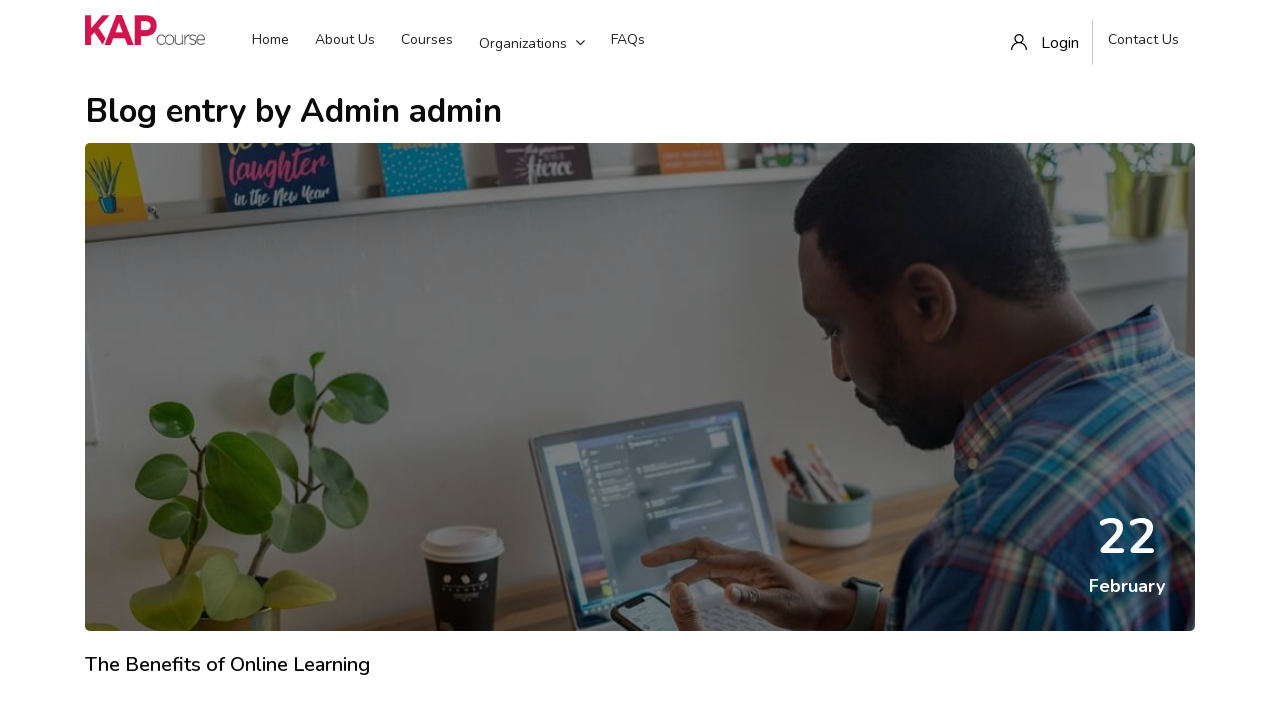

--- FILE ---
content_type: text/html; charset=utf-8
request_url: https://kapcourse.com/blog/index.php?entryid=5944
body_size: 13138
content:
<!DOCTYPE html>

<html  dir="ltr" lang="en" xml:lang="en">
<head>
    <title>KAPcourse: Admin admin: The Benefits of Online Learning</title>
    <link rel="shortcut icon" href="https://kapcourse.com/theme/edumy/pix/favicon.ico" />
    <meta http-equiv="Content-Type" content="text/html; charset=utf-8" />
<meta name="keywords" content="moodle, KAPcourse: Admin admin: The Benefits of Online Learning" />
<link rel="stylesheet" type="text/css" href="https://kapcourse.com/theme/yui_combo.php?rollup/3.17.2/yui-moodlesimple-min.css" /><script id="firstthemesheet" type="text/css">/** Required in order to fix style inclusion problems in IE with YUI **/</script><link rel="stylesheet" type="text/css" href="https://kapcourse.com/theme/styles.php/edumy/1743584378_1/all" />
<script>
//<![CDATA[
var M = {}; M.yui = {};
M.pageloadstarttime = new Date();
M.cfg = {"wwwroot":"https:\/\/kapcourse.com","sesskey":"5gYOQsieuJ","sessiontimeout":"28800","themerev":"1743584378","slasharguments":1,"theme":"edumy","iconsystemmodule":"core\/icon_system_fontawesome","jsrev":"1743584378","admin":"admin","svgicons":true,"usertimezone":"Europe\/London","contextid":699,"langrev":-1,"templaterev":"1743584378"};var yui1ConfigFn = function(me) {if(/-skin|reset|fonts|grids|base/.test(me.name)){me.type='css';me.path=me.path.replace(/\.js/,'.css');me.path=me.path.replace(/\/yui2-skin/,'/assets/skins/sam/yui2-skin')}};
var yui2ConfigFn = function(me) {var parts=me.name.replace(/^moodle-/,'').split('-'),component=parts.shift(),module=parts[0],min='-min';if(/-(skin|core)$/.test(me.name)){parts.pop();me.type='css';min=''}
if(module){var filename=parts.join('-');me.path=component+'/'+module+'/'+filename+min+'.'+me.type}else{me.path=component+'/'+component+'.'+me.type}};
YUI_config = {"debug":false,"base":"https:\/\/kapcourse.com\/lib\/yuilib\/3.17.2\/","comboBase":"https:\/\/kapcourse.com\/theme\/yui_combo.php?","combine":true,"filter":null,"insertBefore":"firstthemesheet","groups":{"yui2":{"base":"https:\/\/kapcourse.com\/lib\/yuilib\/2in3\/2.9.0\/build\/","comboBase":"https:\/\/kapcourse.com\/theme\/yui_combo.php?","combine":true,"ext":false,"root":"2in3\/2.9.0\/build\/","patterns":{"yui2-":{"group":"yui2","configFn":yui1ConfigFn}}},"moodle":{"name":"moodle","base":"https:\/\/kapcourse.com\/theme\/yui_combo.php?m\/1743584378\/","combine":true,"comboBase":"https:\/\/kapcourse.com\/theme\/yui_combo.php?","ext":false,"root":"m\/1743584378\/","patterns":{"moodle-":{"group":"moodle","configFn":yui2ConfigFn}},"filter":null,"modules":{"moodle-core-lockscroll":{"requires":["plugin","base-build"]},"moodle-core-blocks":{"requires":["base","node","io","dom","dd","dd-scroll","moodle-core-dragdrop","moodle-core-notification"]},"moodle-core-chooserdialogue":{"requires":["base","panel","moodle-core-notification"]},"moodle-core-formchangechecker":{"requires":["base","event-focus","moodle-core-event"]},"moodle-core-event":{"requires":["event-custom"]},"moodle-core-handlebars":{"condition":{"trigger":"handlebars","when":"after"}},"moodle-core-actionmenu":{"requires":["base","event","node-event-simulate"]},"moodle-core-tooltip":{"requires":["base","node","io-base","moodle-core-notification-dialogue","json-parse","widget-position","widget-position-align","event-outside","cache-base"]},"moodle-core-languninstallconfirm":{"requires":["base","node","moodle-core-notification-confirm","moodle-core-notification-alert"]},"moodle-core-notification":{"requires":["moodle-core-notification-dialogue","moodle-core-notification-alert","moodle-core-notification-confirm","moodle-core-notification-exception","moodle-core-notification-ajaxexception"]},"moodle-core-notification-dialogue":{"requires":["base","node","panel","escape","event-key","dd-plugin","moodle-core-widget-focusafterclose","moodle-core-lockscroll"]},"moodle-core-notification-alert":{"requires":["moodle-core-notification-dialogue"]},"moodle-core-notification-confirm":{"requires":["moodle-core-notification-dialogue"]},"moodle-core-notification-exception":{"requires":["moodle-core-notification-dialogue"]},"moodle-core-notification-ajaxexception":{"requires":["moodle-core-notification-dialogue"]},"moodle-core-popuphelp":{"requires":["moodle-core-tooltip"]},"moodle-core-maintenancemodetimer":{"requires":["base","node"]},"moodle-core-dragdrop":{"requires":["base","node","io","dom","dd","event-key","event-focus","moodle-core-notification"]},"moodle-core_availability-form":{"requires":["base","node","event","event-delegate","panel","moodle-core-notification-dialogue","json"]},"moodle-backup-confirmcancel":{"requires":["node","node-event-simulate","moodle-core-notification-confirm"]},"moodle-backup-backupselectall":{"requires":["node","event","node-event-simulate","anim"]},"moodle-course-categoryexpander":{"requires":["node","event-key"]},"moodle-course-util":{"requires":["node"],"use":["moodle-course-util-base"],"submodules":{"moodle-course-util-base":{},"moodle-course-util-section":{"requires":["node","moodle-course-util-base"]},"moodle-course-util-cm":{"requires":["node","moodle-course-util-base"]}}},"moodle-course-management":{"requires":["base","node","io-base","moodle-core-notification-exception","json-parse","dd-constrain","dd-proxy","dd-drop","dd-delegate","node-event-delegate"]},"moodle-course-formatchooser":{"requires":["base","node","node-event-simulate"]},"moodle-course-dragdrop":{"requires":["base","node","io","dom","dd","dd-scroll","moodle-core-dragdrop","moodle-core-notification","moodle-course-coursebase","moodle-course-util"]},"moodle-form-passwordunmask":{"requires":[]},"moodle-form-shortforms":{"requires":["node","base","selector-css3","moodle-core-event"]},"moodle-form-dateselector":{"requires":["base","node","overlay","calendar"]},"moodle-question-searchform":{"requires":["base","node"]},"moodle-question-chooser":{"requires":["moodle-core-chooserdialogue"]},"moodle-question-preview":{"requires":["base","dom","event-delegate","event-key","core_question_engine"]},"moodle-availability_completion-form":{"requires":["base","node","event","moodle-core_availability-form"]},"moodle-availability_date-form":{"requires":["base","node","event","io","moodle-core_availability-form"]},"moodle-availability_grade-form":{"requires":["base","node","event","moodle-core_availability-form"]},"moodle-availability_group-form":{"requires":["base","node","event","moodle-core_availability-form"]},"moodle-availability_grouping-form":{"requires":["base","node","event","moodle-core_availability-form"]},"moodle-availability_profile-form":{"requires":["base","node","event","moodle-core_availability-form"]},"moodle-mod_assign-history":{"requires":["node","transition"]},"moodle-mod_bigbluebuttonbn-recordings":{"requires":["base","node","datasource-get","datasource-jsonschema","datasource-polling","moodle-core-notification"]},"moodle-mod_bigbluebuttonbn-modform":{"requires":["base","node"]},"moodle-mod_bigbluebuttonbn-rooms":{"requires":["base","node","datasource-get","datasource-jsonschema","datasource-polling","moodle-core-notification"]},"moodle-mod_bigbluebuttonbn-broker":{"requires":["base","node","datasource-get","datasource-jsonschema","datasource-polling","moodle-core-notification"]},"moodle-mod_bigbluebuttonbn-imports":{"requires":["base","node"]},"moodle-mod_customcert-rearrange":{"requires":["dd-delegate","dd-drag"]},"moodle-mod_quiz-questionchooser":{"requires":["moodle-core-chooserdialogue","moodle-mod_quiz-util","querystring-parse"]},"moodle-mod_quiz-toolboxes":{"requires":["base","node","event","event-key","io","moodle-mod_quiz-quizbase","moodle-mod_quiz-util-slot","moodle-core-notification-ajaxexception"]},"moodle-mod_quiz-modform":{"requires":["base","node","event"]},"moodle-mod_quiz-autosave":{"requires":["base","node","event","event-valuechange","node-event-delegate","io-form"]},"moodle-mod_quiz-util":{"requires":["node","moodle-core-actionmenu"],"use":["moodle-mod_quiz-util-base"],"submodules":{"moodle-mod_quiz-util-base":{},"moodle-mod_quiz-util-slot":{"requires":["node","moodle-mod_quiz-util-base"]},"moodle-mod_quiz-util-page":{"requires":["node","moodle-mod_quiz-util-base"]}}},"moodle-mod_quiz-quizbase":{"requires":["base","node"]},"moodle-mod_quiz-dragdrop":{"requires":["base","node","io","dom","dd","dd-scroll","moodle-core-dragdrop","moodle-core-notification","moodle-mod_quiz-quizbase","moodle-mod_quiz-util-base","moodle-mod_quiz-util-page","moodle-mod_quiz-util-slot","moodle-course-util"]},"moodle-mod_scheduler-saveseen":{"requires":["base","node","event"]},"moodle-mod_scheduler-delselected":{"requires":["base","node","event"]},"moodle-mod_scheduler-studentlist":{"requires":["base","node","event","io"]},"moodle-message_airnotifier-toolboxes":{"requires":["base","node","io"]},"moodle-filter_glossary-autolinker":{"requires":["base","node","io-base","json-parse","event-delegate","overlay","moodle-core-event","moodle-core-notification-alert","moodle-core-notification-exception","moodle-core-notification-ajaxexception"]},"moodle-filter_mathjaxloader-loader":{"requires":["moodle-core-event"]},"moodle-editor_atto-editor":{"requires":["node","transition","io","overlay","escape","event","event-simulate","event-custom","node-event-html5","node-event-simulate","yui-throttle","moodle-core-notification-dialogue","moodle-core-notification-confirm","moodle-editor_atto-rangy","handlebars","timers","querystring-stringify"]},"moodle-editor_atto-plugin":{"requires":["node","base","escape","event","event-outside","handlebars","event-custom","timers","moodle-editor_atto-menu"]},"moodle-editor_atto-menu":{"requires":["moodle-core-notification-dialogue","node","event","event-custom"]},"moodle-editor_atto-rangy":{"requires":[]},"moodle-report_eventlist-eventfilter":{"requires":["base","event","node","node-event-delegate","datatable","autocomplete","autocomplete-filters"]},"moodle-report_loglive-fetchlogs":{"requires":["base","event","node","io","node-event-delegate"]},"moodle-report_overviewstats-charts":{"requires":["base","node","charts","charts-legend"]},"moodle-gradereport_grader-gradereporttable":{"requires":["base","node","event","handlebars","overlay","event-hover"]},"moodle-gradereport_history-userselector":{"requires":["escape","event-delegate","event-key","handlebars","io-base","json-parse","moodle-core-notification-dialogue"]},"moodle-tool_capability-search":{"requires":["base","node"]},"moodle-tool_lp-dragdrop-reorder":{"requires":["moodle-core-dragdrop"]},"moodle-tool_monitor-dropdown":{"requires":["base","event","node"]},"moodle-assignfeedback_editpdf-editor":{"requires":["base","event","node","io","graphics","json","event-move","event-resize","transition","querystring-stringify-simple","moodle-core-notification-dialog","moodle-core-notification-alert","moodle-core-notification-warning","moodle-core-notification-exception","moodle-core-notification-ajaxexception"]},"moodle-atto_accessibilitychecker-button":{"requires":["color-base","moodle-editor_atto-plugin"]},"moodle-atto_accessibilityhelper-button":{"requires":["moodle-editor_atto-plugin"]},"moodle-atto_align-button":{"requires":["moodle-editor_atto-plugin"]},"moodle-atto_bold-button":{"requires":["moodle-editor_atto-plugin"]},"moodle-atto_charmap-button":{"requires":["moodle-editor_atto-plugin"]},"moodle-atto_clear-button":{"requires":["moodle-editor_atto-plugin"]},"moodle-atto_collapse-button":{"requires":["moodle-editor_atto-plugin"]},"moodle-atto_emojipicker-button":{"requires":["moodle-editor_atto-plugin"]},"moodle-atto_emoticon-button":{"requires":["moodle-editor_atto-plugin"]},"moodle-atto_equation-button":{"requires":["moodle-editor_atto-plugin","moodle-core-event","io","event-valuechange","tabview","array-extras"]},"moodle-atto_h5p-button":{"requires":["moodle-editor_atto-plugin"]},"moodle-atto_html-button":{"requires":["promise","moodle-editor_atto-plugin","moodle-atto_html-beautify","moodle-atto_html-codemirror","event-valuechange"]},"moodle-atto_html-codemirror":{"requires":["moodle-atto_html-codemirror-skin"]},"moodle-atto_html-beautify":{},"moodle-atto_image-button":{"requires":["moodle-editor_atto-plugin"]},"moodle-atto_indent-button":{"requires":["moodle-editor_atto-plugin"]},"moodle-atto_italic-button":{"requires":["moodle-editor_atto-plugin"]},"moodle-atto_link-button":{"requires":["moodle-editor_atto-plugin"]},"moodle-atto_managefiles-button":{"requires":["moodle-editor_atto-plugin"]},"moodle-atto_managefiles-usedfiles":{"requires":["node","escape"]},"moodle-atto_media-button":{"requires":["moodle-editor_atto-plugin","moodle-form-shortforms"]},"moodle-atto_noautolink-button":{"requires":["moodle-editor_atto-plugin"]},"moodle-atto_orderedlist-button":{"requires":["moodle-editor_atto-plugin"]},"moodle-atto_recordrtc-button":{"requires":["moodle-editor_atto-plugin","moodle-atto_recordrtc-recording"]},"moodle-atto_recordrtc-recording":{"requires":["moodle-atto_recordrtc-button"]},"moodle-atto_rtl-button":{"requires":["moodle-editor_atto-plugin"]},"moodle-atto_strike-button":{"requires":["moodle-editor_atto-plugin"]},"moodle-atto_subscript-button":{"requires":["moodle-editor_atto-plugin"]},"moodle-atto_superscript-button":{"requires":["moodle-editor_atto-plugin"]},"moodle-atto_table-button":{"requires":["moodle-editor_atto-plugin","moodle-editor_atto-menu","event","event-valuechange"]},"moodle-atto_title-button":{"requires":["moodle-editor_atto-plugin"]},"moodle-atto_underline-button":{"requires":["moodle-editor_atto-plugin"]},"moodle-atto_undo-button":{"requires":["moodle-editor_atto-plugin"]},"moodle-atto_unorderedlist-button":{"requires":["moodle-editor_atto-plugin"]}}},"gallery":{"name":"gallery","base":"https:\/\/kapcourse.com\/lib\/yuilib\/gallery\/","combine":true,"comboBase":"https:\/\/kapcourse.com\/theme\/yui_combo.php?","ext":false,"root":"gallery\/1743584378\/","patterns":{"gallery-":{"group":"gallery"}}}},"modules":{"core_filepicker":{"name":"core_filepicker","fullpath":"https:\/\/kapcourse.com\/lib\/javascript.php\/1743584378\/repository\/filepicker.js","requires":["base","node","node-event-simulate","json","async-queue","io-base","io-upload-iframe","io-form","yui2-treeview","panel","cookie","datatable","datatable-sort","resize-plugin","dd-plugin","escape","moodle-core_filepicker","moodle-core-notification-dialogue"]},"core_comment":{"name":"core_comment","fullpath":"https:\/\/kapcourse.com\/lib\/javascript.php\/1743584378\/comment\/comment.js","requires":["base","io-base","node","json","yui2-animation","overlay","escape"]},"mathjax":{"name":"mathjax","fullpath":"https:\/\/cdn.jsdelivr.net\/npm\/mathjax@2.7.8\/MathJax.js?delayStartupUntil=configured"}}};
M.yui.loader = {modules: {}};

//]]>
</script>

<!-- Global site tag (gtag.js) - Google Analytics -->
<script async src="https://www.googletagmanager.com/gtag/js?id=UA-176860809-1"></script>
<script>
  window.dataLayer = window.dataLayer || [];
  function gtag(){dataLayer.push(arguments);}
  gtag('js', new Date());

  gtag('config', 'UA-176860809-1');
</script>

    <meta name="viewport" content="width=device-width, initial-scale=1.0">
    <style>.btn-promo {
    box-shadow: 0 4px 4px 0 #00000040;
    font-size: 13px;
    font-family: 'Poppins';
    font-style: normal;
    font-weight: 700;
    color: white;
    background-color: #036378;
    border-color: #036378;
    border-style: solid;
    border-width: 2px 2px 2px 2px;
    border-radius: 50px 50px 50px 50px;
    margin-bottom: 10px;
    width: 195px;
}

#inst675 {
    background-color: rgba(102, 188, 200, 0.17);
    padding: 45px 0px;}

header .klase4 li a {
     font-weight: 400!important;
     border-right: 1px solid #fff!important;
}




</style>
</head>
<body  id="page-blog-index" class="format-site  path-blog chrome dir-ltr lang-en yui-skin-sam yui3-skin-sam kapcourse-com pagelayout-standard course-1 context-699 notloggedin ccn_no_hero ccn_header_style_1 ccn_footer_style_1 ccn_blog_style_3 ccn_course_list_style_1 ccn_breadcrumb_style_4 role-standard ccn-not-front ccn_header_applies-front  ccn_dashboard_header_sticky  ccn_dashboard_header_white   ccn_course_single_v1     ccnUG ccn_context_frontend">
    <div class="preloader
       ccn_preloader_load 
      
      
      
      
      
    "></div>
  <div class="wrapper">
          <script src="https://ajax.googleapis.com/ajax/libs/jquery/3.5.1/jquery.min.js"></script>
        
        <header class="ccnHeader1 header-nav menu_style_home_one navbar-scrolltofixed stricky main-menu">
          <div class="container">
            <!-- Ace Responsive Menu -->
            <nav>
              <!-- Menu Toggle btn-->
              <div class="menu-toggle">
                <img class="nav_logo_img img-fluid" src="https://kapcourse.com/pluginfile.php/1/theme_edumy/headerlogo1/1743584378/KAP_PNG%20%281%29.png" alt="KAPcourse">
                <button type="button" id="menu-btn">
                  <span class="icon-bar"></span>
                  <span class="icon-bar"></span>
                  <span class="icon-bar"></span>
                </button>
              </div>
                <a href="https://kapcourse.com" class="navbar_brand float-left dn-smd tushar">
                  <img class="logo1 img-fluid" src="https://kapcourse.com/pluginfile.php/1/theme_edumy/headerlogo1/1743584378/KAP_PNG%20%281%29.png" alt="KAPcourse"  style="width:120px;max-width:none!important;height:30px;max-height:none!important;" >
                  <img class="logo2 img-fluid" src="https://kapcourse.com/pluginfile.php/1/theme_edumy/headerlogo2/1743584378/KAP_PNG.png" alt="KAPcourse"  style="width:120px;max-width:none!important;height:30px;max-height:none!important;" >
                  
                </a>
              <ul id="respMenu" class="ace-responsive-menu tushar-menu klase4" data-menu-style="horizontal">
                <li class=""><a class="" href="https://kapcourse.com/">Home</a></li><li class=""><a class="" href="https://kapcourse.com/mod/page/view.php?id=82">About Us</a></li><li class=""><a class="" href="https://kapcourse.com/mod/page/view.php?id=83">Courses</a></li><li><a class="ccn-menu-item" href="https://kapcourse.com/mod/page/view.php?id=81">Organizations</a><ul><li class=""><a class="" href="https://kapcourse.com/mod/page/view.php?id=77">Rates</a></li></ul></li><li class=""><a class="" href="https://kapcourse.com/mod/page/view.php?id=56">FAQs</a></li><li class=""><a class="" href="https://kapcourse.com/mod/page/view.php?id=96">Contact Us</a></li>
              </ul>
              <ul class="sign_up_btn pull-right dn-smd mt20">
                  <li class="list-inline-item list_s">
                    <a href="https://kapcourse.com/login" class="btn flaticon-user"> <span class="dn-lg">Login</span></a>
                  </li>
        		
              </ul><!-- Button trigger modal -->
            </nav>
          </div>
        </header>
        <div id="page" class="stylehome1 h0">
          <div class="mobile-menu">
            <div class="header stylehome1">
                <div class="main_logo_home2">
                  <a class="mobileBrand" href="https://kapcourse.com">
                        <img class="nav_logo_img img-fluid float-left mt20" src="https://kapcourse.com/pluginfile.php/1/theme_edumy/headerlogo_mobile/1743584378/KAP_PNG%20%285%29.png" alt="KAPcourse"  style="width:120px;max-width:none!important;height:30px;max-height:none!important;" >
                    
                  </a>
                </div>
              <ul class="menu_bar_home2">
                <li class="list-inline-item ccn_mob_menu_trigger  ccn_mob_menu_trigger_standalone "><a href="#menu"><span></span></a></li>
              </ul>
            </div>
          </div><!-- /.mobile-menu -->
          <nav id="menu" class="stylehome1">
            <ul>
              <li class=""><a class="" href="https://kapcourse.com/">Home</a></li><li class=""><a class="" href="https://kapcourse.com/mod/page/view.php?id=82">About Us</a></li><li class=""><a class="" href="https://kapcourse.com/mod/page/view.php?id=83">Courses</a></li><li><a class="ccn-menu-item" href="https://kapcourse.com/mod/page/view.php?id=81">Organizations</a><ul><li class=""><a class="" href="https://kapcourse.com/mod/page/view.php?id=77">Rates</a></li></ul></li><li class=""><a class="" href="https://kapcourse.com/mod/page/view.php?id=56">FAQs</a></li><li class=""><a class="" href="https://kapcourse.com/mod/page/view.php?id=96">Contact Us</a></li>
                <li><a href="https://kapcourse.com/login/index.php"><span class="ccn-flaticon-user"></span> Login</a></li>
                 <li><a href="https://kapcourse.com/login/signup.php"><span class="ccn-flaticon-login"></span> Sign up!</a></li>
                <li class="ccn_mob_menu_iconed"><a href="#" class=""><i class="flaticon-megaphone"></i> </a></li>
            </ul>
          </nav>
        </div>
      <div class="sign_up_modal modal fade" id="exampleModalCenter" tabindex="-1" role="dialog" aria-hidden="true">
        <div class="modal-dialog modal-dialog-centered" role="document">
          <div class="modal-content">
            <div class="modal-header">
              <button type="button" class="close" data-dismiss="modal" aria-label="Close"><span aria-hidden="true">&times;</span></button>
            </div>
            <div class="tab-content" id="myTabContent">
              <div class="tab-pane fade show active" id="home" role="tabpanel" aria-labelledby="home">
                <div class="login_form">
                  <div class="heading">
                    <h3 class="text-center">Login to your account</h3>
                      <p class="text-center">Don't have an account? <a class="text-thm" href="https://kapcourse.com/login/signup.php">Sign up!</a></p>
                  </div>
                  
<form class="loginform" id="login" method="post" action="https://kapcourse.com/login/index.php"><div class="form-group"><input type="text" name="username" placeholder="Username" id="login_username"  class="form-control" value="" autocomplete="username"/></div><div class="form-group"><input type="password" name="password" id="login_password" placeholder="Password"  class="form-control" value="" autocomplete="current-password"/></div>
                              <div class="form-group custom-control custom-checkbox">
                                <input type="checkbox" class="custom-control-input" name="rememberusername" id="rememberusername">
                                <label class="custom-control-label" for="rememberusername">Remember username</label>
                                <a class="tdu btn-fpswd float-right" href="https://kapcourse.com/login/forgot_password.php">Lost password?</a>
                              </div><button type="submit" class="btn btn-log btn-block btn-thm2">Log in</button><input type="hidden" name="logintoken" value="KU2ZzeH4e5F48oFnF5w8AE4Mc0wENuBv" /></form>
<div class="potentialidps"><h6>Log in using your account on:</h6><div class="potentialidplist"><div class="potentialidp"><a class="btn btn-secondary btn-block" href="https://kapcourse.com/auth/oauth2/login.php?id=1&amp;wantsurl=https%3A%2F%2Fkapcourse.com%2Fblog%2Findex.php%3Fentryid%3D5944&amp;sesskey=5gYOQsieuJ" title="Google"><img src="https://accounts.google.com/favicon.ico" width="24" height="24" class="mr-1"/>Google</a></div></div></div>
                </div>
              </div>
            </div>
          </div>
        </div>
      </div>
      <div class="search_overlay" id="ccnSearchOverlayWrap">
        <div class="mk-fullscreen-search-overlay" id="mk-search-overlay">
          <a href="#" class="mk-fullscreen-close" id="mk-fullscreen-close-button"><i class="fa fa-times"></i></a>
          <div id="mk-fullscreen-search-wrapper">
            <div id="ccn_mk-fullscreen-search-wrapper">
              <form class="ccn-mk-fullscreen-searchform" action="https://kapcourse.com/search/index.php"><fieldset><input id="searchform_search" name="q" class="ccn-mk-fullscreen-search-input" placeholder="Search courses..." type="text" size="15" /><input type="hidden" name="context" value="699" /><i class="flaticon-magnifying-glass fullscreen-search-icon"><input value="" type="submit" id="searchform_button"></i></fieldset></form>
            </div>
          </div>
        </div>
      </div>
        <section class="inner_page_breadcrumb ccn_breadcrumb_absent">
          <div class="container">
            <div class="row">
              <div class="col-xl-12 text-center">
              </div>
            </div>
          </div>
        </section>
      
    <div id="ccn-page-wrapper">
      <div id="ccnSettingsMenuContainer"><div id="ccnSettingsMenuInner">
      </div></div>
      <div>
    <a class="sr-only sr-only-focusable" href="#maincontent">Skip to main content</a>
</div><script src="https://kapcourse.com/lib/javascript.php/1743584378/lib/babel-polyfill/polyfill.min.js"></script>
<script src="https://kapcourse.com/lib/javascript.php/1743584378/lib/polyfills/polyfill.js"></script>
<script src="https://kapcourse.com/theme/yui_combo.php?rollup/3.17.2/yui-moodlesimple-min.js"></script><script src="https://kapcourse.com/theme/jquery.php/core/jquery-3.4.1.min.js"></script>
<script src="https://kapcourse.com/lib/javascript.php/1743584378/lib/javascript-static.js"></script>
<script src="https://kapcourse.com/theme/javascript.php/edumy/1743584378/head"></script>
<script>
//<![CDATA[
document.body.className += ' jsenabled';
//]]>
</script>


      <div>
        <div class="container ccn_breadcrumb_widgets clearfix">
</div>
        <aside id="block-region-fullwidth-top" class="block-region" data-blockregion="fullwidth-top" data-droptarget="1"></aside>
        <div id="ccn-main-region">
          <div class="container">
            <div class="row">
              <div class="
                 col-md-12 col-lg-12 col-xl-12 
                
                
                
              ">
              <div id="region-main"  aria-label="Content">
                  <aside id="block-region-above-content" class="block-region" data-blockregion="above-content" data-droptarget="1"></aside>
                <div id="ccn-main">
                  <span class="notifications" id="user-notifications"></span>
                  <span id="maincontent"></span><h2>Blog entry by Admin admin</h2>
        <div class="main_blog_post_content">
          <div class="mbp_thumb_post">
						<div class="thumb">
							<img class="img-fluid" src="https://kapcourse.com/pluginfile.php/1/blog/attachment/5944/linkedin-sales-solutions-wXZV6hwN7gQ-unsplash%20%281%29%20%281%29%20%282%29%20%281%29.jpg" alt="The Benefits of Online Learning">
							<div class="tag ccn-white"></div><div class="post_date"><h2>22</h2> <span>February</span></div>
						</div>
						<div class="details">
              <h3>The Benefits of Online Learning</h3>
								<ul class="post_meta">
								</ul>
                <div class="ccn-blog-post-content-surround">
                  <p><div class="text_to_html"><p style="font-family:'Sentinel A', 'Sentinel B';font-size:16px;color:rgb(42,38,35);line-height:1.3em;"><strong> <br />
   I</strong><span style="font-weight:400;">n the current age of technological advancement, remote working and social distancing, online learning is becoming more and more prevalent. E-learning is a learning system based on formalised teaching but with the help of electronic resources such as computers, laptops, tablets, and more. While concerns about faulty internet and WiFi connections are valid as are worries about social isolation and lack of interaction, there are several benefits to E-Learning which illustrate its utility. <br /></span></p><div style="font-family:Georgia, serif;font-size:18px;padding-left:30px;"><i>1. More retention and engagement</i></div><p style="font-family:'Sentinel A', 'Sentinel B';font-size:16px;color:#2a2623;font-weight:400;line-height:1.3em;">According to recent data published by the Research Institute of America, E-learning increases students’ retention by25-60% compared to learning in physical classrooms. The reason for this is simple: students have more control over the learning process<br />
    and can revisit lessons whenever suits them.<br /></p><br /><div style="font-family:Georgia, serif;font-size:18px;padding-left:30px;"><i>2. Corporations prefer e-learning to train employees</i></div><p style="font-family:'Sentinel A', 'Sentinel B';font-size:16px;color:#2a2623;font-weight:400;line-height:1.3em;">Typically in the past corporations have trained new employees in-person in the workplace or office environment. However, designing and constantly updating content for physical classes takes valuable time out of the working day. On the other hand, E-learning<br />
    requires 40-60% less time to design, use, and can be easily edited whenever updates are required, according to a Brandon-Hall study . Employees can learn individually in their own spare time at home, thereby ensuring that work hours are not disrupted.<br />
    E-learning is also scalable in that companies can roll it out to as many employees as they wish.<br /></p><br /><div style="font-family:Georgia, serif;font-size:18px;padding-left:30px;"><i>3. Flexibility</i></div><p style="font-family:'Sentinel A', 'Sentinel B';font-size:16px;color:#2a2623;font-weight:400;line-height:1.3em;">E-learning has made education much more accessible and adaptable. You can learn a skill online by taking few minutes of the video course each day, even when you have a day job. You no longer have to take a day off to attend tertiary education or any other<br />
    class or lecture. Ultimately, it is up to you to choose when, where, and how you learn.<br /></p><br /><div style="font-family:Georgia, serif;font-size:18px;padding-left:30px;"><i>4. Professionals can learn easily</i></div><p style="font-family:'Sentinel A', 'Sentinel B';font-size:16px;color:#2a2623;font-weight:400;line-height:1.3em;">Long before now, professionals have to attend and pass university classes to reach their academic potential. However, work commitments often overlap with academic assignments or the other way round. Consequently, the quality of work for one if not both<br />
    avenues may suffer. Conversely, with E-learning, professionals can continue their academic education and work training simultaneously. As a result, E-learning can have a directly positive effect on boosting employee morale, satisfaction, and longevity.<br /></p><br /><div style="font-family:Georgia, serif;font-size:18px;padding-left:30px;"><i>5. E-learning is cost-effective</i></div><p style="font-family:'Sentinel A', 'Sentinel B';font-size:16px;color:#2a2623;font-weight:400;line-height:1.3em;">E-learning means that companies and corporations no longer have to spend substantial amounts on travel and accommodation costs for learners and instructors/teachers. They also do not have to pay for venue bookings or printed materials, thus reducing their<br />
    carbon footprint. Finally, as E-learning is a one-time investment, the more learners that are trained online using the course, the more cost-effective it becomes.<br /></p><p style="font-family:'Sentinel A', 'Sentinel B';font-size:16px;color:#2a2623;font-weight:400;line-height:1.3em;">As you can see, E-learning has many advantages which arguably outweigh the drawbacks. It is consequently not surprising that e-learning is becoming the most popular means of training new employees in the corporate world and increasingly in the charity<br />
    sector. </p></div></p>
                </div>
              </div>
							<ul class="blog_post_share">
								<li><p>Share</p></li>
								<li><a href="https://www.facebook.com/sharer/sharer.php?u=https://kapcourse.com/blog/index.php?entryid=5944"><i class="fa fa-facebook"></i></a></li>
								<li><a href="https://twitter.com/intent/tweet?url=https://kapcourse.com/blog/index.php?entryid=5944"><i class="fa fa-twitter"></i></a></li>
								<li><a href="https://www.linkedin.com/shareArticle?mini=true&url=https://kapcourse.com/blog/index.php?entryid=5944"><i class="fa fa-linkedin"></i></a></li>
                <li><a href="http://pinterest.com/pin/create/button/?url=https://kapcourse.com/blog/index.php?entryid=5944"><i class="fa fa-pinterest"></i></a></li>
								<li><a href="http://vk.com/share.php?url=https://kapcourse.com/blog/index.php?entryid=5944"><i class="fa fa-vk"></i></a></li>
								<li><a href="mailto:?&body=https://kapcourse.com/blog/index.php?entryid=5944"><i class="fa fa-envelope"></i></a></li>
							</ul>
						</div></div><br />&nbsp;&nbsp;<br />

                  
                </div>
                  <aside id="block-region-below-content" class="block-region" data-blockregion="below-content" data-droptarget="1"></aside>
              </div>
              </div>
            </div>
          </div>
        </div>
        <aside id="block-region-fullwidth-bottom" class="block-region" data-blockregion="fullwidth-bottom" data-droptarget="1"></aside>
      </div>
    </div>
      <section class="footer_one  ">
        <div class="container">
          <div class="row">
              <div class="col-sm-6 col-md-4 col-md-3 col-lg-3">
                <div class="footer_contact_widget  ">
                  <h4> </h4>
                  <img src="https://kapcourse.com/pluginfile.php/1/theme_edumy/headerlogo1/1643979766/KAP_PNG%20%281%29.png" class="img_brand">
<p style="padding-top: 17px;    width: 94%;font-family: Poppins;
font-style: normal;
font-weight: normal;"><span style="color:#CE144E; font-weight: bold;">KAP</span> means <span style="color:#CE144E; font-weight: bold;">Knowledge</span>, <span style="color:#CE144E;font-weight: bold;">Attitudes</span> and <span style="color:#CE144E;font-weight: bold;">Practices</span>, a model for understanding human behavior and used across various industries.<br/> KAPcourse is a brand of International Advisory, Products and Systems Ltd. (i-APS)</p> 



                </div>
              </div>
              <div class="col-sm-6 col-md-4 col-md-3 col-lg-2">
                <div class="footer_company_widget  ">
                  <h4> </h4>
                   
                </div>
              </div>
              <div class="col-sm-6 col-md-4 col-md-3 col-lg-2">
                <div class="footer_program_widget  ">
                  <h4>Contact Us</h4>
                   <ul  style="font-family: Poppins;
font-style: normal;
font-weight: normal;    text-align: center;    line-height: 16px;    font-size: 13px;" class="list-unstyled">
<li style="padding-bottom: 6px;">  5805 Governors View Lane </li>
<li style="padding-bottom: 6px;">  Alexandria, Virginia 22310 </li>
<li style="padding-bottom: 6px;">   United States of America </li>
<li style="padding-bottom: 6px;">   (+1) 202 714 4711 </li>
<a  style ="color: #D0144E; "href="mailto:info@kapcourse.com"> info@kapcourse.com</a>

</ul>
 <ul  style="
font-weight: normal;text-align:center;">
                <li style="font-size:21px;" class="list-inline-item"><a target="_blank" href="https://www.facebook.com/iAPSGlobal"><i class="fa fa-facebook"></i></a></li>
                      <li style="font-size:21px;" class="list-inline-item"><a target="_blank" href="https://www.linkedin.com/company/kapcourse-online-learning/"><i class="fa fa-linkedin"></i></a></li>
                  </ul>



                </div>
              </div>
              <div class="col-sm-6 col-md-4 col-md-3 col-lg-2">
                <div class="footer_support_widget  ">
                  <h4> </h4>
                   
                </div>
              </div>
              <div class="col-sm-6 col-md-4 col-md-3 col-lg-3">
                <div class="footer_apps_widget  ">
                  <h4>Subscribe</h4>
                   <form action="https://kapcourse.com/local/contact/index.php" method="post" class="form-inline mailchimp_form">
                <div class="textOnInput" style="position: relative;  width: 100%;">
  <input id="name" name="name" type="name" required="required" class="hidden" placeholder="" value="Anonymous">
                    <input style="  height: 40px;    width: 100%;
    border: none;
    border-radius: 50px;
    padding: 0px 18px 0;
    font-size: 13px;" id="email" placeholder="Enter your email"  name="email" type="email" required="required" > </div>
                <input type="hidden" id="sesskey" name="sesskey">
                <script>
                    document.getElementById('sesskey').value = M.cfg.sesskey;
                </script>
                <div style="width: 100%;text-align:center;"> <input style =" text-align:center;"  type="submit" name="submit" id="submit" class="subs-input-submit" value="Subscribe">
                </div>
            </form>
                </div>
              </div>
          </div>
        </div>
      </section>
      
        <section class="footer_bottom_area pt25 pb25  ">
          <div class="container">
            <div class="row">
              <div class="col-lg-6 offset-lg-3">
                <div class="copyright-widget text-center">
                  <p> © Copyright KAPcourse All rights reserved.</p>
                </div>
              </div>
            </div>
          </div>
        </section>
  
    <a class="scrollToHome" href="#"><i class="flaticon-up-arrow-1"></i></a>
  
  
  <script>document.querySelectorAll('.user_favourite').forEach(item => {

            item.addEventListener('click', function(event) {
                //handle click
                event.preventDefault();
                event.stopPropagation();
             
                let handle = event.srcElement;
                let href = this.getAttribute('href');
                let params  = href.split('?')[1];
                let id = params.split('=')[1];
               
                let base_url = window.location.origin;
                if (base_url == 'http://localhost') {
                    base_url = base_url + '/iaps/';
                } else {
                    base_url = base_url + '/';
                }

                $.ajax({
                    type: "POST",
                    url: base_url + "local/iaps/favourite/index.php",
                    data: { id: id },
                    success: function(data) {
                        
                        if (data == 1) {
                            handle.classList.remove('fa-heart-o')
                            handle.classList.add('fa-heart');
                        } else {

                            handle.classList.remove('fa-heart')
                            handle.classList.add('fa-heart-o');

                        }


                    },
                    error: function(xhr, status, error) {
                        console.error(xhr);
                    }
                });

            })
        });
$(document).ready(function(){
$(".btn-block1 img").attr('src', 'https://kapcourse.com/theme/edumy/images/fb.png');});

//the first line of code states that the script will run only after the page has loaded 
//and the script is ready to be executed.
$(document).ready(function ()  
{
//select the close by class and apply a click even listener
  $(".close-popup").on("click", function () 
	{
		//select the modal element by id , and apply display none when close is clicked
		//this will close the modal on click
		$("#modal-popup").css("display", "none")
	});
});

if(sessionStorage.getItem('#modal-popup') != 'true'){
    $('#modal-popup').css('display','block');
//then the modal will be set true in the current session due to which the modal won't 
//reappear on the refresh, we need to reload the page in a new tab to make the modal 
//reappear.
sessionStorage.setItem('#modal-popup','true');
	}


var largest = 0; //start with 0

$(".ccn-courses-grid-block h5").each(function(){ //loop through each section
   var findHeight = $(this).height(); //find the height
   if(findHeight > largest){ //see if this height is greater than "largest" height
      largest = findHeight; //if it is greater, set largest height to this one 
   }  
});

$(".ccn-courses-grid-block h5").css({"height":largest+"px"});






const cursorTag = document.querySelector("div.cursors")
const ball = cursorTag.querySelectorAll("div")

let aimX = 0
let aimY = 0

balls.forEach((ball, index) => {
  let currentX = 0
  let currentY = 0
  
  let speed = 0.3 - index + 0.015
  
const animate = function () {
  currentX += (aimX - currentX) * speed
  currentY += (aimY - currentY) * speed
  
  ball.style.left = currentX + "px"
  ball.style.top = currentY + "px"
  
  requestAnimationFrame(animate)
}

animate()
})


document.addEventListener("mousemove", function (event) {
  aimX = event.pageX
 aimY = event.pageY
})
</script>
  
<!-- Start of LiveChat (www.livechatinc.com) code -->
<script>
    window.__lc = window.__lc || {};
    window.__lc.license = 12202362;
    ;(function(n,t,c){function i(n){return e._h?e._h.apply(null,n):e._q.push(n)}var e={_q:[],_h:null,_v:"2.0",on:function(){i(["on",c.call(arguments)])},once:function(){i(["once",c.call(arguments)])},off:function(){i(["off",c.call(arguments)])},get:function(){if(!e._h)throw new Error("[LiveChatWidget] You can't use getters before load.");return i(["get",c.call(arguments)])},call:function(){i(["call",c.call(arguments)])},init:function(){var n=t.createElement("script");n.async=!0,n.type="text/javascript",n.src="https://cdn.livechatinc.com/tracking.js",t.head.appendChild(n)}};!n.__lc.asyncInit&&e.init(),n.LiveChatWidget=n.LiveChatWidget||e}(window,document,[].slice))
</script>
<noscript><a href="https://www.livechatinc.com/chat-with/12202362/" rel="nofollow">Chat with us</a>, powered by <a href="https://www.livechatinc.com/?welcome" rel="noopener nofollow" target="_blank">LiveChat</a></noscript>
<!-- End of LiveChat code --><script>
//<![CDATA[
var require = {
    baseUrl : 'https://kapcourse.com/lib/requirejs.php/1743584378/',
    // We only support AMD modules with an explicit define() statement.
    enforceDefine: true,
    skipDataMain: true,
    waitSeconds : 0,

    paths: {
        jquery: 'https://kapcourse.com/lib/javascript.php/1743584378/lib/jquery/jquery-3.4.1.min',
        jqueryui: 'https://kapcourse.com/lib/javascript.php/1743584378/lib/jquery/ui-1.12.1/jquery-ui.min',
        jqueryprivate: 'https://kapcourse.com/lib/javascript.php/1743584378/lib/requirejs/jquery-private'
    },

    // Custom jquery config map.
    map: {
      // '*' means all modules will get 'jqueryprivate'
      // for their 'jquery' dependency.
      '*': { jquery: 'jqueryprivate' },
      // Stub module for 'process'. This is a workaround for a bug in MathJax (see MDL-60458).
      '*': { process: 'core/first' },

      // 'jquery-private' wants the real jQuery module
      // though. If this line was not here, there would
      // be an unresolvable cyclic dependency.
      jqueryprivate: { jquery: 'jquery' }
    }
};

//]]>
</script>
<script src="https://kapcourse.com/lib/javascript.php/1743584378/lib/requirejs/require.min.js"></script>
<script>
//<![CDATA[
M.util.js_pending("core/first");require(['core/first'], function() {
require(['core/prefetch']);
;
require(["media_videojs/loader"], function(loader) {
    loader.setUp('en');
});;

  M.util.js_pending('theme_boost/loader');
  require(['theme_boost/loader'], function() {
  M.util.js_complete('theme_boost/loader');
  });
  M.util.js_pending('theme_boost/drawer');
  require(['theme_boost/drawer'], function(mod) {
  mod.init();
  M.util.js_complete('theme_boost/drawer');
  });
;

require(['jquery'], function($) {
    $('.tag_list .tagmorelink').click(function(e) {
        e.preventDefault();
        $(this).closest('.tag_list').removeClass('hideoverlimit');
    });
    $('.tag_list .taglesslink').click(function(e) {
        e.preventDefault();
        $(this).closest('.tag_list').addClass('hideoverlimit');
    });
});
;
M.util.js_pending('core/notification'); require(['core/notification'], function(amd) {amd.init(699, []); M.util.js_complete('core/notification');});;
M.util.js_pending('core/log'); require(['core/log'], function(amd) {amd.setConfig({"level":"warn"}); M.util.js_complete('core/log');});;
M.util.js_pending('core/page_global'); require(['core/page_global'], function(amd) {amd.init(); M.util.js_complete('core/page_global');});M.util.js_complete("core/first");
});
//]]>
</script>
<script>
//<![CDATA[
M.str = {"moodle":{"lastmodified":"Last modified","name":"Name","error":"Error","info":"Information","yes":"Yes","no":"No","addcomment":"Add a comment...","comments":"Comments","commentscount":"Comments ({$a})","commentsrequirelogin":"You need to log in to view the comments.","deletecommentbyon":"Delete comment posted by {$a->user} on {$a->time}","cancel":"Cancel","confirm":"Confirm","areyousure":"Are you sure?","closebuttontitle":"Close","unknownerror":"Unknown error","file":"File","url":"URL"},"repository":{"type":"Type","size":"Size","invalidjson":"Invalid JSON string","nofilesattached":"No files attached","filepicker":"File picker","logout":"Logout","nofilesavailable":"No files available","norepositoriesavailable":"Sorry, none of your current repositories can return files in the required format.","fileexistsdialogheader":"File exists","fileexistsdialog_editor":"A file with that name has already been attached to the text you are editing.","fileexistsdialog_filemanager":"A file with that name has already been attached","renameto":"Rename to \"{$a}\"","referencesexist":"There are {$a} alias\/shortcut files that use this file as their source","select":"Select"},"admin":{"confirmdeletecomments":"You are about to delete comments, are you sure?","confirmation":"Confirmation"},"debug":{"debuginfo":"Debug info","line":"Line","stacktrace":"Stack trace"},"langconfig":{"labelsep":": "}};
//]]>
</script>
<script>
//<![CDATA[
(function() {Y.use("moodle-filter_mathjaxloader-loader",function() {M.filter_mathjaxloader.configure({"mathjaxconfig":"\nMathJax.Hub.Config({\n    config: [\"Accessible.js\", \"Safe.js\"],\n    errorSettings: { message: [\"!\"] },\n    skipStartupTypeset: true,\n    messageStyle: \"none\"\n});\n","lang":"en"});
});
ccnCommentHandler(Y, "Add a Comment & Review");
ccnControl(Y, "https:\/\/kapcourse.com\/theme\/edumy\/ccn\/visualize\/ccn_block\/jpeg\/large\/", "https:\/\/kapcourse.com\/theme\/edumy\/ccn\/visualize\/ccn_block\/jpeg\/thumb\/", ["cocoon_about_1","cocoon_about_2","cocoon_accordion","cocoon_action_panels","cocoon_boxes","cocoon_blog_recent_slider","cocoon_faqs","cocoon_featured_posts","cocoon_features","cocoon_parallax","cocoon_parallax_apps","cocoon_parallax_counters","cocoon_parallax_features","cocoon_parallax_testimonials","cocoon_partners","cocoon_parallax_white","cocoon_pills","cocoon_price_tables","cocoon_price_tables_dark","cocoon_services","cocoon_services_dark","cocoon_simple_counters","cocoon_hero_1","cocoon_hero_2","cocoon_hero_3","cocoon_hero_4","cocoon_hero_5","cocoon_slider_1","cocoon_slider_1_v","cocoon_slider_2","cocoon_slider_3","cocoon_slider_4","cocoon_slider_5","cocoon_slider_6","cocoon_steps","cocoon_steps_dark","cocoon_subscribe","cocoon_tablets","cocoon_tabs","cocoon_tstmnls","cocoon_tstmnls_2","cocoon_contact_form","cocoon_course_categories","cocoon_course_categories_2","cocoon_course_categories_3","cocoon_course_categories_4","cocoon_course_overview","cocoon_course_instructor","cocoon_course_rating","cocoon_course_grid","cocoon_course_grid_2","cocoon_course_grid_3","cocoon_course_grid_4","cocoon_featuredcourses","cocoon_courses_slider","cocoon_more_courses","cocoon_users_slider","cocoon_users_slider_2","cocoon_users_slider_2_dark","cocoon_users_slider_round"], "310");
M.util.help_popups.setup(Y);
 M.util.js_pending('random6976c308c43a04'); Y.on('domready', function() { M.util.js_complete("init");  M.util.js_complete('random6976c308c43a04'); });
})();
//]]>
</script>

  </div>
  
</body>

</html>

--- FILE ---
content_type: image/svg+xml
request_url: https://kapcourse.com/pluginfile.php/1/theme_edumy/preloader_image/1743584378/Ellipsis-2.4s-200px.svg
body_size: 2990
content:
<?xml version="1.0" encoding="utf-8"?>
<svg xmlns="http://www.w3.org/2000/svg" xmlns:xlink="http://www.w3.org/1999/xlink" style="margin: auto; background: rgb(255, 255, 255); display: block; shape-rendering: auto;" width="200px" height="200px" viewBox="0 0 100 100" preserveAspectRatio="xMidYMid">
<circle cx="84" cy="50" r="10" fill="#c2103a">
    <animate attributeName="r" repeatCount="indefinite" dur="0.6097560975609756s" calcMode="spline" keyTimes="0;1" values="10;0" keySplines="0 0.5 0.5 1" begin="0s"></animate>
    <animate attributeName="fill" repeatCount="indefinite" dur="2.4390243902439024s" calcMode="discrete" keyTimes="0;0.25;0.5;0.75;1" values="#c2103a;#44546a;#579bba;#3f3f3f;#c2103a" begin="0s"></animate>
</circle><circle cx="16" cy="50" r="10" fill="#c2103a">
  <animate attributeName="r" repeatCount="indefinite" dur="2.4390243902439024s" calcMode="spline" keyTimes="0;0.25;0.5;0.75;1" values="0;0;10;10;10" keySplines="0 0.5 0.5 1;0 0.5 0.5 1;0 0.5 0.5 1;0 0.5 0.5 1" begin="0s"></animate>
  <animate attributeName="cx" repeatCount="indefinite" dur="2.4390243902439024s" calcMode="spline" keyTimes="0;0.25;0.5;0.75;1" values="16;16;16;50;84" keySplines="0 0.5 0.5 1;0 0.5 0.5 1;0 0.5 0.5 1;0 0.5 0.5 1" begin="0s"></animate>
</circle><circle cx="50" cy="50" r="10" fill="#3f3f3f">
  <animate attributeName="r" repeatCount="indefinite" dur="2.4390243902439024s" calcMode="spline" keyTimes="0;0.25;0.5;0.75;1" values="0;0;10;10;10" keySplines="0 0.5 0.5 1;0 0.5 0.5 1;0 0.5 0.5 1;0 0.5 0.5 1" begin="-0.6097560975609756s"></animate>
  <animate attributeName="cx" repeatCount="indefinite" dur="2.4390243902439024s" calcMode="spline" keyTimes="0;0.25;0.5;0.75;1" values="16;16;16;50;84" keySplines="0 0.5 0.5 1;0 0.5 0.5 1;0 0.5 0.5 1;0 0.5 0.5 1" begin="-0.6097560975609756s"></animate>
</circle><circle cx="84" cy="50" r="10" fill="#579bba">
  <animate attributeName="r" repeatCount="indefinite" dur="2.4390243902439024s" calcMode="spline" keyTimes="0;0.25;0.5;0.75;1" values="0;0;10;10;10" keySplines="0 0.5 0.5 1;0 0.5 0.5 1;0 0.5 0.5 1;0 0.5 0.5 1" begin="-1.2195121951219512s"></animate>
  <animate attributeName="cx" repeatCount="indefinite" dur="2.4390243902439024s" calcMode="spline" keyTimes="0;0.25;0.5;0.75;1" values="16;16;16;50;84" keySplines="0 0.5 0.5 1;0 0.5 0.5 1;0 0.5 0.5 1;0 0.5 0.5 1" begin="-1.2195121951219512s"></animate>
</circle><circle cx="16" cy="50" r="10" fill="#44546a">
  <animate attributeName="r" repeatCount="indefinite" dur="2.4390243902439024s" calcMode="spline" keyTimes="0;0.25;0.5;0.75;1" values="0;0;10;10;10" keySplines="0 0.5 0.5 1;0 0.5 0.5 1;0 0.5 0.5 1;0 0.5 0.5 1" begin="-1.8292682926829267s"></animate>
  <animate attributeName="cx" repeatCount="indefinite" dur="2.4390243902439024s" calcMode="spline" keyTimes="0;0.25;0.5;0.75;1" values="16;16;16;50;84" keySplines="0 0.5 0.5 1;0 0.5 0.5 1;0 0.5 0.5 1;0 0.5 0.5 1" begin="-1.8292682926829267s"></animate>
</circle>
<!-- [ldio] generated by https://loading.io/ --></svg>

--- FILE ---
content_type: application/javascript; charset=UTF-8
request_url: https://api.livechatinc.com/v3.6/customer/action/get_dynamic_configuration?x-region=&license_id=12202362&client_id=c5e4f61e1a6c3b1521b541bc5c5a2ac5&url=https%3A%2F%2Fkapcourse.com%2Fblog%2Findex.php%3Fentryid%3D5944&channel_type=code&jsonp=__hzep6btulza
body_size: 17
content:
__hzep6btulza({"error":{"type":"license_not_found","message":"License not found"}});